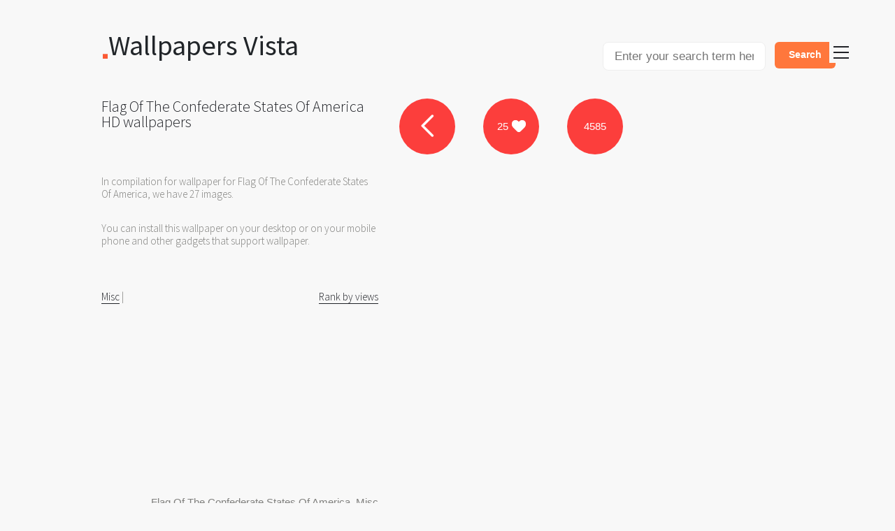

--- FILE ---
content_type: text/html; charset=UTF-8
request_url: https://vistapointe.net/flag-of-the-confederate-states-of-america.html
body_size: 6514
content:
<!DOCTYPE html>
<html class="no-js">
<head><!--0.0632-->	<!-- Meta info -->
	<meta http-equiv="Content-Type" content="text/html;charset=utf-8">
	<meta name="viewport" content="width=device-width, initial-scale=1.0">
	<title>Flag Of The Confederate States Of America wallpapers, Misc, HQ Flag Of The Confederate States Of America pictures | 4K Wallpapers 2019</title>
	<meta name="description" content="Flag Of The Confederate States Of America HD wallpapers, desktop and phone wallpapers. In this Misc collection we have 27 wallpapers. Also you can share or upload your favorite wallpapers." />
	<meta name="author" content="Wallpapers Vista">
	<meta name="format-detection" content="">
			
	<meta property="og:title" content="Flag Of The Confederate States Of America" />
	<meta property="og:image" content="https://vistapointe.net/images/flag-of-the-confederate-states-of-america-3.jpg" />
	<meta property="og:url" content="https://vistapointe.net/flag-of-the-confederate-states-of-america.html" />
	<meta property="og:type" content="article" />
	<meta property="article:section" content="Misc" />	
	<link rel="canonical" href="https://vistapointe.net/flag-of-the-confederate-states-of-america.html" />
	<link rel="prev" href="https://vistapointe.net/flag-of-the-british-union-of-fascists.html" title="Flag Of The British Union Of Fascists" />
	<link rel="next" href="https://vistapointe.net/flag-of-the-netherlands.html" title="Flag Of The Netherlands" />	<script async src="https://pagead2.googlesyndication.com/pagead/js/adsbygoogle.js"></script>
<script>
     (adsbygoogle = window.adsbygoogle || []).push({
          google_ad_client: "ca-pub-1055047830350543",
        //   enable_page_level_ads: true
     });
</script>		<!-- Styles -->
	<link href="https://vistapointe.net/themes/vista_d1d2keywords/template/tpl/files/favicon.ico" rel="shortcut icon"/>
	<link rel="stylesheet" href="https://maxcdn.bootstrapcdn.com/bootstrap/4.0.0/css/bootstrap.min.css" integrity="sha384-Gn5384xqQ1aoWXA+058RXPxPg6fy4IWvTNh0E263XmFcJlSAwiGgFAW/dAiS6JXm" crossorigin="anonymous">
	<link href="https://fonts.googleapis.com/css?family=Source+Sans+Pro:300,400,600" rel='stylesheet' type='text/css'>
	<link href="https://vistapointe.net/themes/vista_d1d2keywords/template/tpl/files/styles/main.css?v=15" rel="stylesheet" media="screen, print" type="text/css">
	<script src="https://vistapointe.net/themes/vista_d1d2keywords/template/tpl/files/lib/modernizr-2.6.2.js"></script>
	<script type="application/javascript" src="https://vistapointe.net/files/js/jquery-2.1.4.min.js"></script>
     <meta name="propeller" content="cde8f848a936fee73ca7f3b415e78523">
</head>
<body>	<div id="container" style="left: 0px;"  class="container">
		<section id="content">
		<div id="pfd">
			<a href="/" style="text-decoration: none;font-size:4em;">
				Wallpapers Vista				<img src="https://vistapointe.net/themes/vista_d1d2keywords/template/tpl/files/images/dot-logo.png" alt="Wallpapers Vista">
			</a>
			<div class="float-right">
    			<form method="get" action="/" style="max-width: 500px;">
    				<input type="hidden" name="module" value="posts/lists/search">
    				<input style="display: inline-block !important; width: 70%;" class="search-input px-3" type="text" name="q" id="name" placeholder="Enter your search term here" autocomplete="off"/> 
    				<input type="submit" value="Search" class="special float-right" />
    			</form>
			</div>
		</div>
		<style>
.oneCard {
    position: relative;
    width: 100%;
}

.image {
  opacity: 1;
  display: block;
  width: 100%;
  height: auto;
  transition: .5s ease;
  backface-visibility: hidden;
}

.middle {
  transition: .5s ease;
  opacity: 0;
  position: absolute;
  top: 100px;
  left: 50%;
  transform: translate(-50%, -50%);
  -ms-transform: translate(-50%, -50%);
  text-align: center;
}

.oneCard:hover .image {
  opacity: 0.3;
}

.oneCard:hover .middle {
  opacity: 1;
}

.text {
  background-color: #4CAF50;
  color: white;
  font-size: 16px;
  padding: 16px 32px;
}
@media (max-width: 992px){
    section#content #work-bio #links li {
        margin-right: 3px;
    }
}
</style>
<div id="pfd-work">
	<div id="work-bio">
		<header>
			<div id="preamble">
								<h1>Flag Of The Confederate States Of America HD wallpapers</h1>
				<h2></h2>
				<p>In compilation for wallpaper for Flag Of The Confederate States Of America, we have 27 images.</p>
								<p>You can install this wallpaper on your desktop or on your mobile phone and other gadgets that support wallpaper.</p>
				<p></p>
				    				<p class="breadcrumbs" style="float: left;">
    				    					<a href="https://vistapointe.net/misc/">Misc</a> |
    				    				</p>
    				<p class="breadcrumbs" style="float: right;">
    					<a href="https://vistapointe.net/flag-of-the-confederate-states-of-america/rank.html">Rank by views</a>
    				</p>
			    			    <div style="clear:both;"></div>
			</div>
			<ul id="links" class="navbar-nav">
								<li>
					<a href="https://vistapointe.net/misc/" id="home">return</a>
				</li>
								<li>
					<a id="ilovethis"><span>25</span></a>
				</li>
				<li>
					<a id="circle"><span title="views count">4585</span></a>
				</li>
			</ul>
			<!---->
			<div style="margin: 2rem;">
                 
	                <p></p>
	             
	                <p></p>
	             
	                <p></p>
	             
	                <p></p>
	             
	                <p></p>
	            	        </div>
            <div id="fb-root"></div>
            <script>(function(d, s, id) {
              var js, fjs = d.getElementsByTagName(s)[0];
              if (d.getElementById(id)) return;
              js = d.createElement(s); js.id = id;
              js.src = "//connect.facebook.net/en_US/sdk.js#xfbml=1&version=v2.10&appId=1813466935650764";
              fjs.parentNode.insertBefore(js, fjs);
            }(document, 'script', 'facebook-jssdk'));</script>
            <div class="fb-comments" data-href="https://vistapointe.net/flag-of-the-confederate-states-of-america.html" data-width="286" data-numposts="5"></div>
            <div style="margin-top:15px;">
                                                            </div>
		</header>
	</div>
	<section id="work-visuals">
	                <div id="postAds" class="mb-3" style="margin-bottom: 80px !important;">
    	        
    <script async src="https://pagead2.googlesyndication.com/pagead/js/adsbygoogle.js"></script>
    <!-- bank_kw_top3 -->
    <ins class="adsbygoogle"
         style="display:block"
         data-ad-client="ca-pub-1055047830350543"
         data-ad-slot="1249610132"
         data-ad-format="auto"
         data-full-width-responsive="true"></ins>
    <script>
         (adsbygoogle = window.adsbygoogle || []).push({});
    </script>
<br>
    	    </div>
	            
		<div id="preamble" style="text-align: right;padding-right: 10px;"><h2 style="float:left;">Flag Of The Confederate States Of America, Misc wallpapers</h2>
			<span>updated 9 month 18 day ago</span>
		</div>
		    			<div>
    			    <div class="oneCard">
    			        <a onclick="document.location='https://vistapointe.net/cliparts/get?url=flag-of-the-confederate-states-of-america-3.jpg&post=flag-of-the-confederate-states-of-america'; return false;" href="https://vistapointe.net/image-post/7673-flag-of-the-confederate-states-of-america-3.jpg.html" style="float: left;width: 100%;display: block;" title="Misc Flag Of The Confederate States Of America | HD Wallpapers">
        				    <img class="image" style="width:100%;" src="https://vistapointe.net/images/flag-of-the-confederate-states-of-america-3.jpg" alt="Flag Of The Confederate States Of America High Quality Background on Wallpapers Vista">
                            <div class="middle">
                                <div class="text">download</div>
                            </div>
                        </a>
                    </div>
				<div class="img-title">
					<div style="overflow:hidden;">
						<h3>Flag Of The Confederate States Of America #1</h3>
						<span>&nbsp;|&nbsp;<i>1300 x 957px 105.96KB</i></span>
						<span>&nbsp;|&nbsp;<i>Flag of the Confederate States of America</i></span>
					</div>
				</div>
			</div>
			    			<div>
    			    <div class="oneCard">
    			        <a onclick="document.location='https://vistapointe.net/cliparts/get?url=flag-of-the-confederate-states-of-america-2.jpg&post=flag-of-the-confederate-states-of-america'; return false;" href="https://vistapointe.net/image-post/7673-flag-of-the-confederate-states-of-america-2.jpg.html" style="float: left;width: 100%;display: block;" title="Misc Flag Of The Confederate States Of America | HD Wallpapers">
        				    <img class="image" style="width:100%;" src="https://vistapointe.net/images/flag-of-the-confederate-states-of-america-2.jpg" alt="Nice wallpapers Flag Of The Confederate States Of America 2700x1800px">
                            <div class="middle">
                                <div class="text">download</div>
                            </div>
                        </a>
                    </div>
				<div class="img-title">
					<div style="overflow:hidden;">
						<h3>Flag Of The Confederate States Of America #2</h3>
						<span>&nbsp;|&nbsp;<i>2700 x 1800px 317.18KB</i></span>
						<span>&nbsp;|&nbsp;<i>Cross-Flag. CSA.17.Star.Southern.Cross-Flag</i></span>
					</div>
				</div>
			</div>
			    			<div>
    			    <div class="oneCard">
    			        <a onclick="document.location='https://vistapointe.net/cliparts/get?url=flag-of-the-confederate-states-of-america-1.jpg&post=flag-of-the-confederate-states-of-america'; return false;" href="https://vistapointe.net/image-post/7673-flag-of-the-confederate-states-of-america-1.jpg.html" style="float: left;width: 100%;display: block;" title="Misc Flag Of The Confederate States Of America | HD Wallpapers">
        				    <img class="image" style="width:100%;" src="https://vistapointe.net/images/flag-of-the-confederate-states-of-america-1.jpg" alt="Amazing Flag Of The Confederate States Of America Pictures & Backgrounds">
                            <div class="middle">
                                <div class="text">download</div>
                            </div>
                        </a>
                    </div>
				<div class="img-title">
					<div style="overflow:hidden;">
						<h3>Flag Of The Confederate States Of America #3</h3>
						<span>&nbsp;|&nbsp;<i>2000 x 2000px 233.38KB</i></span>
						<span>&nbsp;|&nbsp;<i>Open ...</i></span>
					</div>
				</div>
			</div>
			    			<div>
    			    <div class="oneCard">
    			        <a onclick="document.location='https://vistapointe.net/cliparts/get?url=flag-of-the-confederate-states-of-america-5.jpg&post=flag-of-the-confederate-states-of-america'; return false;" href="https://vistapointe.net/image-post/7673-flag-of-the-confederate-states-of-america-5.jpg.html" style="float: left;width: 100%;display: block;" title="Misc Flag Of The Confederate States Of America | HD Wallpapers">
        				    <img class="image" style="width:100%;" src="https://vistapointe.net/images/flag-of-the-confederate-states-of-america-5.jpg" alt="Images of Flag Of The Confederate States Of America | 1374x889">
                            <div class="middle">
                                <div class="text">download</div>
                            </div>
                        </a>
                    </div>
				<div class="img-title">
					<div style="overflow:hidden;">
						<h3>Flag Of The Confederate States Of America #4</h3>
						<span>&nbsp;|&nbsp;<i>1374 x 889px 313.22KB</i></span>
						<span>&nbsp;|&nbsp;<i>Cannonsflagchart2</i></span>
					</div>
				</div>
			</div>
			    			<div>
    			    <div class="oneCard">
    			        <a onclick="document.location='https://vistapointe.net/cliparts/get?url=flag-of-the-confederate-states-of-america-8.jpg&post=flag-of-the-confederate-states-of-america'; return false;" href="https://vistapointe.net/image-post/7673-flag-of-the-confederate-states-of-america-8.jpg.html" style="float: left;width: 100%;display: block;" title="Misc Flag Of The Confederate States Of America | HD Wallpapers">
        				    <img class="image" style="width:100%;" src="https://vistapointe.net/images/flag-of-the-confederate-states-of-america-8.jpg" alt="Flag Of The Confederate States Of America Backgrounds, Compatible - PC, Mobile, Gadgets| 1300x1390 px">
                            <div class="middle">
                                <div class="text">download</div>
                            </div>
                        </a>
                    </div>
				<div class="img-title">
					<div style="overflow:hidden;">
						<h3>Flag Of The Confederate States Of America #5</h3>
						<span>&nbsp;|&nbsp;<i>1300 x 1390px 145.69KB</i></span>
						<span>&nbsp;|&nbsp;<i>Flags of the Confederate States of America</i></span>
					</div>
				</div>
			</div>
			    			<div>
    			    <div class="oneCard">
    			        <a onclick="document.location='https://vistapointe.net/cliparts/get?url=flag-of-the-confederate-states-of-america-9.jpg&post=flag-of-the-confederate-states-of-america'; return false;" href="https://vistapointe.net/image-post/7673-flag-of-the-confederate-states-of-america-9.jpg.html" style="float: left;width: 100%;display: block;" title="Misc Flag Of The Confederate States Of America | HD Wallpapers">
        				    <img class="image" style="width:100%;" src="https://vistapointe.net/images/flag-of-the-confederate-states-of-america-9.jpg" alt="Flag Of The Confederate States Of America High Quality Background on Wallpapers Vista">
                            <div class="middle">
                                <div class="text">download</div>
                            </div>
                        </a>
                    </div>
				<div class="img-title">
					<div style="overflow:hidden;">
						<h3>Flag Of The Confederate States Of America #6</h3>
						<span>&nbsp;|&nbsp;<i>1300 x 957px 119.01KB</i></span>
						<span>&nbsp;|&nbsp;<i>Flag of the Confederate States of America</i></span>
					</div>
				</div>
			</div>
			    			<div>
    			    <div class="oneCard">
    			        <a onclick="document.location='https://vistapointe.net/cliparts/get?url=flag-of-the-confederate-states-of-america-10.jpg&post=flag-of-the-confederate-states-of-america'; return false;" href="https://vistapointe.net/image-post/7673-flag-of-the-confederate-states-of-america-10.jpg.html" style="float: left;width: 100%;display: block;" title="Misc Flag Of The Confederate States Of America | HD Wallpapers">
        				    <img class="image" style="width:100%;" src="https://vistapointe.net/images/flag-of-the-confederate-states-of-america-10.jpg" alt="Amazing Flag Of The Confederate States Of America Pictures & Backgrounds">
                            <div class="middle">
                                <div class="text">download</div>
                            </div>
                        </a>
                    </div>
				<div class="img-title">
					<div style="overflow:hidden;">
						<h3>Flag Of The Confederate States Of America #7</h3>
						<span>&nbsp;|&nbsp;<i>1560 x 777px 15.27KB</i></span>
						<span>&nbsp;|&nbsp;<i>File:Flag Map of the Greater Confederate States of America.png</i></span>
					</div>
				</div>
			</div>
			    			<div>
    			    <div class="oneCard">
    			        <a onclick="document.location='https://vistapointe.net/cliparts/get?url=flag-of-the-confederate-states-of-america-7.jpg&post=flag-of-the-confederate-states-of-america'; return false;" href="https://vistapointe.net/image-post/7673-flag-of-the-confederate-states-of-america-7.jpg.html" style="float: left;width: 100%;display: block;" title="Misc Flag Of The Confederate States Of America | HD Wallpapers">
        				    <img class="image" style="width:100%;" src="https://vistapointe.net/images/flag-of-the-confederate-states-of-america-7.jpg" alt="Flag Of The Confederate States Of America Backgrounds, Compatible - PC, Mobile, Gadgets| 1280x800 px">
                            <div class="middle">
                                <div class="text">download</div>
                            </div>
                        </a>
                    </div>
				<div class="img-title">
					<div style="overflow:hidden;">
						<h3>Flag Of The Confederate States Of America #8</h3>
						<span>&nbsp;|&nbsp;<i>1280 x 800px 71.5KB</i></span>
						<span>&nbsp;|&nbsp;<i>States that incorporate the Confederate flag into their flags</i></span>
					</div>
				</div>
			</div>
			    			<div>
    			    <div class="oneCard">
    			        <a onclick="document.location='https://vistapointe.net/cliparts/get?url=flag-of-the-confederate-states-of-america-4.jpg&post=flag-of-the-confederate-states-of-america'; return false;" href="https://vistapointe.net/image-post/7673-flag-of-the-confederate-states-of-america-4.jpg.html" style="float: left;width: 100%;display: block;" title="Misc Flag Of The Confederate States Of America | HD Wallpapers">
        				    <img class="image" style="width:100%;" src="https://vistapointe.net/images/flag-of-the-confederate-states-of-america-4.jpg" alt="Flag Of The Confederate States Of America Backgrounds on Wallpapers Vista">
                            <div class="middle">
                                <div class="text">download</div>
                            </div>
                        </a>
                    </div>
				<div class="img-title">
					<div style="overflow:hidden;">
						<h3>Flag Of The Confederate States Of America #9</h3>
						<span>&nbsp;|&nbsp;<i>2820 x 1586px 221.97KB</i></span>
						<span>&nbsp;|&nbsp;<i>Battle Flag of the Confederate States of America</i></span>
					</div>
				</div>
			</div>
			    			<div>
    			    <div class="oneCard">
    			        <a onclick="document.location='https://vistapointe.net/cliparts/get?url=flag-of-the-confederate-states-of-america-6.jpg&post=flag-of-the-confederate-states-of-america'; return false;" href="https://vistapointe.net/image-post/7673-flag-of-the-confederate-states-of-america-6.jpg.html" style="float: left;width: 100%;display: block;" title="Misc Flag Of The Confederate States Of America | HD Wallpapers">
        				    <img class="image" style="width:100%;" src="https://vistapointe.net/images/flag-of-the-confederate-states-of-america-6.jpg" alt="Amazing Flag Of The Confederate States Of America Pictures & Backgrounds">
                            <div class="middle">
                                <div class="text">download</div>
                            </div>
                        </a>
                    </div>
				<div class="img-title">
					<div style="overflow:hidden;">
						<h3>Flag Of The Confederate States Of America #10</h3>
						<span>&nbsp;|&nbsp;<i>1920 x 1200px 421.89KB</i></span>
						<span>&nbsp;|&nbsp;<i>Flags of the Confederate States of America wallpaper</i></span>
					</div>
				</div>
			</div>
			    			<div>
    			    <div class="oneCard">
    			        <a onclick="document.location='https://vistapointe.net/cliparts/get?url=flag-of-the-confederate-states-of-america-wallpaper-1.jpg&post=flag-of-the-confederate-states-of-america'; return false;" href="https://vistapointe.net/image-post/7673-flag-of-the-confederate-states-of-america-wallpaper-1.jpg.html" style="float: left;width: 100%;display: block;" title="Misc Flag Of The Confederate States Of America | HD Wallpapers">
        				    <img class="image" style="width:100%;" src="https://vistapointe.net/images/flag-of-the-confederate-states-of-america-wallpaper-1.jpg" alt="Flag Of The Confederate States Of America Pics, Misc Collection">
                            <div class="middle">
                                <div class="text">download</div>
                            </div>
                        </a>
                    </div>
				<div class="img-title">
					<div style="overflow:hidden;">
						<h3>Flag Of The Confederate States Of America #11</h3>
						<span>&nbsp;|&nbsp;<i>255 x 142px 4.56KB</i></span>
						<span>&nbsp;|&nbsp;<i>Flag of the Confederate States of America (1861-1863).svg</i></span>
					</div>
				</div>
			</div>
			    			<div>
    			    <div class="oneCard">
    			        <a onclick="document.location='https://vistapointe.net/cliparts/get?url=flag-of-the-confederate-states-of-america-wallpaper-2.jpg&post=flag-of-the-confederate-states-of-america'; return false;" href="https://vistapointe.net/image-post/7673-flag-of-the-confederate-states-of-america-wallpaper-2.jpg.html" style="float: left;width: 100%;display: block;" title="Misc Flag Of The Confederate States Of America | HD Wallpapers">
        				    <img class="image" style="width:100%;" src="https://vistapointe.net/images/flag-of-the-confederate-states-of-america-wallpaper-2.jpg" alt="Flag Of The Confederate States Of America Backgrounds on Wallpapers Vista">
                            <div class="middle">
                                <div class="text">download</div>
                            </div>
                        </a>
                    </div>
				<div class="img-title">
					<div style="overflow:hidden;">
						<h3>Flag Of The Confederate States Of America #12</h3>
						<span>&nbsp;|&nbsp;<i>220 x 147px 6.34KB</i></span>
						<span>&nbsp;|&nbsp;<i>Third national flag as commonly manufactured, with a square canton</i></span>
					</div>
				</div>
			</div>
			    			<div>
    			    <div class="oneCard">
    			        <a onclick="document.location='https://vistapointe.net/cliparts/get?url=flag-of-the-confederate-states-of-america-wallpaper-14.jpg&post=flag-of-the-confederate-states-of-america'; return false;" href="https://vistapointe.net/image-post/7673-flag-of-the-confederate-states-of-america-wallpaper-14.jpg.html" style="float: left;width: 100%;display: block;" title="Misc Flag Of The Confederate States Of America | HD Wallpapers">
        				    <img class="image" style="width:100%;" src="https://vistapointe.net/images/flag-of-the-confederate-states-of-america-wallpaper-14.jpg" alt="High Resolution Wallpaper | Flag Of The Confederate States Of America 798x475 px">
                            <div class="middle">
                                <div class="text">download</div>
                            </div>
                        </a>
                    </div>
				<div class="img-title">
					<div style="overflow:hidden;">
						<h3>Flag Of The Confederate States Of America #13</h3>
						<span>&nbsp;|&nbsp;<i>798 x 475px 11.97KB</i></span>
						<span>&nbsp;|&nbsp;<i>ADOPTION OF THE “STARS &amp; BARS”. The original flag of the Confederate States of America ...</i></span>
					</div>
				</div>
			</div>
			    			<div>
    			    <div class="oneCard">
    			        <a onclick="document.location='https://vistapointe.net/cliparts/get?url=flag-of-the-confederate-states-of-america-wallpaper-9.jpg&post=flag-of-the-confederate-states-of-america'; return false;" href="https://vistapointe.net/image-post/7673-flag-of-the-confederate-states-of-america-wallpaper-9.jpg.html" style="float: left;width: 100%;display: block;" title="Misc Flag Of The Confederate States Of America | HD Wallpapers">
        				    <img class="image" style="width:100%;" src="https://vistapointe.net/images/flag-of-the-confederate-states-of-america-wallpaper-9.jpg" alt="Images of Flag Of The Confederate States Of America | 510x239">
                            <div class="middle">
                                <div class="text">download</div>
                            </div>
                        </a>
                    </div>
				<div class="img-title">
					<div style="overflow:hidden;">
						<h3>Flag Of The Confederate States Of America #14</h3>
						<span>&nbsp;|&nbsp;<i>510 x 239px 29.2KB</i></span>
						<span>&nbsp;|&nbsp;<i>Score 0/7 ll Timer</i></span>
					</div>
				</div>
			</div>
			    			<div>
    			    <div class="oneCard">
    			        <a onclick="document.location='https://vistapointe.net/cliparts/get?url=flag-of-the-confederate-states-of-america-wallpaper-8.jpg&post=flag-of-the-confederate-states-of-america'; return false;" href="https://vistapointe.net/image-post/7673-flag-of-the-confederate-states-of-america-wallpaper-8.jpg.html" style="float: left;width: 100%;display: block;" title="Misc Flag Of The Confederate States Of America | HD Wallpapers">
        				    <img class="image" style="width:100%;" src="https://vistapointe.net/images/flag-of-the-confederate-states-of-america-wallpaper-8.jpg" alt="Images of Flag Of The Confederate States Of America | 360x200">
                            <div class="middle">
                                <div class="text">download</div>
                            </div>
                        </a>
                    </div>
				<div class="img-title">
					<div style="overflow:hidden;">
						<h3>Flag Of The Confederate States Of America #15</h3>
						<span>&nbsp;|&nbsp;<i>360 x 200px 4.22KB</i></span>
						<span>&nbsp;|&nbsp;<i>First national flag with seven stars (March 4, 1861 – May 21, 1861</i></span>
					</div>
				</div>
			</div>
			    			<div>
    			    <div class="oneCard">
    			        <a onclick="document.location='https://vistapointe.net/cliparts/get?url=flag-of-the-confederate-states-of-america-wallpaper-3.jpg&post=flag-of-the-confederate-states-of-america'; return false;" href="https://vistapointe.net/image-post/7673-flag-of-the-confederate-states-of-america-wallpaper-3.jpg.html" style="float: left;width: 100%;display: block;" title="Misc Flag Of The Confederate States Of America | HD Wallpapers">
        				    <img class="image" style="width:100%;" src="https://vistapointe.net/images/flag-of-the-confederate-states-of-america-wallpaper-3.jpg" alt="220x220 > Flag Of The Confederate States Of America Wallpapers">
                            <div class="middle">
                                <div class="text">download</div>
                            </div>
                        </a>
                    </div>
				<div class="img-title">
					<div style="overflow:hidden;">
						<h3>Flag Of The Confederate States Of America #16</h3>
						<span>&nbsp;|&nbsp;<i>220 x 220px 19.99KB</i></span>
						<span>&nbsp;|&nbsp;<i>The Battle Flag of the Army of Northern Virginia.</i></span>
					</div>
				</div>
			</div>
			    			<div>
    			    <div class="oneCard">
    			        <a onclick="document.location='https://vistapointe.net/cliparts/get?url=flag-of-the-confederate-states-of-america-wallpaper-4.jpg&post=flag-of-the-confederate-states-of-america'; return false;" href="https://vistapointe.net/image-post/7673-flag-of-the-confederate-states-of-america-wallpaper-4.jpg.html" style="float: left;width: 100%;display: block;" title="Misc Flag Of The Confederate States Of America | HD Wallpapers">
        				    <img class="image" style="width:100%;" src="https://vistapointe.net/images/flag-of-the-confederate-states-of-america-wallpaper-4.jpg" alt="Nice wallpapers Flag Of The Confederate States Of America 500x250px">
                            <div class="middle">
                                <div class="text">download</div>
                            </div>
                        </a>
                    </div>
				<div class="img-title">
					<div style="overflow:hidden;">
						<h3>Flag Of The Confederate States Of America #17</h3>
						<span>&nbsp;|&nbsp;<i>500 x 250px 11.23KB</i></span>
						<span>&nbsp;|&nbsp;<i>The Stainless Banner, first official national flag of the Confederate States of America.</i></span>
					</div>
				</div>
			</div>
			    			<div>
    			    <div class="oneCard">
    			        <a onclick="document.location='https://vistapointe.net/cliparts/get?url=flag-of-the-confederate-states-of-america-wallpaper-11.jpg&post=flag-of-the-confederate-states-of-america'; return false;" href="https://vistapointe.net/image-post/7673-flag-of-the-confederate-states-of-america-wallpaper-11.jpg.html" style="float: left;width: 100%;display: block;" title="Misc Flag Of The Confederate States Of America | HD Wallpapers">
        				    <img class="image" style="width:100%;" src="https://vistapointe.net/images/flag-of-the-confederate-states-of-america-wallpaper-11.jpg" alt="901x574 > Flag Of The Confederate States Of America Wallpapers">
                            <div class="middle">
                                <div class="text">download</div>
                            </div>
                        </a>
                    </div>
				<div class="img-title">
					<div style="overflow:hidden;">
						<h3>Flag Of The Confederate States Of America #18</h3>
						<span>&nbsp;|&nbsp;<i>901 x 574px 14.83KB</i></span>
						<span>&nbsp;|&nbsp;<i>File:Flag of the New Confederate States of America.png</i></span>
					</div>
				</div>
			</div>
			    			<div>
    			    <div class="oneCard">
    			        <a onclick="document.location='https://vistapointe.net/cliparts/get?url=flag-of-the-confederate-states-of-america-wallpaper-16.jpg&post=flag-of-the-confederate-states-of-america'; return false;" href="https://vistapointe.net/image-post/7673-flag-of-the-confederate-states-of-america-wallpaper-16.jpg.html" style="float: left;width: 100%;display: block;" title="Misc Flag Of The Confederate States Of America | HD Wallpapers">
        				    <img class="image" style="width:100%;" src="https://vistapointe.net/images/flag-of-the-confederate-states-of-america-wallpaper-16.jpg" alt="Nice Images Collection: Flag Of The Confederate States Of America Desktop Wallpapers">
                            <div class="middle">
                                <div class="text">download</div>
                            </div>
                        </a>
                    </div>
				<div class="img-title">
					<div style="overflow:hidden;">
						<h3>Flag Of The Confederate States Of America #19</h3>
						<span>&nbsp;|&nbsp;<i>600 x 384px 90.59KB</i></span>
						<span>&nbsp;|&nbsp;<i>Flags of the Confederate States of America | Confederate!! | Pinterest | Confederate states of america, The o&#39;jays and America</i></span>
					</div>
				</div>
			</div>
			    			<div>
    			    <div class="oneCard">
    			        <a onclick="document.location='https://vistapointe.net/cliparts/get?url=flag-of-the-confederate-states-of-america-wallpaper-13.jpg&post=flag-of-the-confederate-states-of-america'; return false;" href="https://vistapointe.net/image-post/7673-flag-of-the-confederate-states-of-america-wallpaper-13.jpg.html" style="float: left;width: 100%;display: block;" title="Misc Flag Of The Confederate States Of America | HD Wallpapers">
        				    <img class="image" style="width:100%;" src="https://vistapointe.net/images/flag-of-the-confederate-states-of-america-wallpaper-13.jpg" alt="Nice wallpapers Flag Of The Confederate States Of America 1100x619px">
                            <div class="middle">
                                <div class="text">download</div>
                            </div>
                        </a>
                    </div>
				<div class="img-title">
					<div style="overflow:hidden;">
						<h3>Flag Of The Confederate States Of America #20</h3>
						<span>&nbsp;|&nbsp;<i>1100 x 619px 106.98KB</i></span>
						<span>&nbsp;|&nbsp;<i>The first national flag of the Confederate States of America was created in 1861 and had</i></span>
					</div>
				</div>
			</div>
			    			<div>
    			    <div class="oneCard">
    			        <a onclick="document.location='https://vistapointe.net/cliparts/get?url=flag-of-the-confederate-states-of-america-wallpaper-17.jpg&post=flag-of-the-confederate-states-of-america'; return false;" href="https://vistapointe.net/image-post/7673-flag-of-the-confederate-states-of-america-wallpaper-17.jpg.html" style="float: left;width: 100%;display: block;" title="Misc Flag Of The Confederate States Of America | HD Wallpapers">
        				    <img class="image" style="width:100%;" src="https://vistapointe.net/images/flag-of-the-confederate-states-of-america-wallpaper-17.jpg" alt="Nice Images Collection: Flag Of The Confederate States Of America Desktop Wallpapers">
                            <div class="middle">
                                <div class="text">download</div>
                            </div>
                        </a>
                    </div>
				<div class="img-title">
					<div style="overflow:hidden;">
						<h3>Flag Of The Confederate States Of America #21</h3>
						<span>&nbsp;|&nbsp;<i>675 x 405px 15.79KB</i></span>
						<span>&nbsp;|&nbsp;<i>Confederate States of America | Alternative History | Fandom powered by Wikia</i></span>
					</div>
				</div>
			</div>
			    			<div>
    			    <div class="oneCard">
    			        <a onclick="document.location='https://vistapointe.net/cliparts/get?url=flag-of-the-confederate-states-of-america-wallpaper-7.jpg&post=flag-of-the-confederate-states-of-america'; return false;" href="https://vistapointe.net/image-post/7673-flag-of-the-confederate-states-of-america-wallpaper-7.jpg.html" style="float: left;width: 100%;display: block;" title="Misc Flag Of The Confederate States Of America | HD Wallpapers">
        				    <img class="image" style="width:100%;" src="https://vistapointe.net/images/flag-of-the-confederate-states-of-america-wallpaper-7.jpg" alt="Flag Of The Confederate States Of America Pics, Misc Collection">
                            <div class="middle">
                                <div class="text">download</div>
                            </div>
                        </a>
                    </div>
				<div class="img-title">
					<div style="overflow:hidden;">
						<h3>Flag Of The Confederate States Of America #22</h3>
						<span>&nbsp;|&nbsp;<i>421 x 316px 7.81KB</i></span>
						<span>&nbsp;|&nbsp;<i>First national flag</i></span>
					</div>
				</div>
			</div>
			    			<div>
    			    <div class="oneCard">
    			        <a onclick="document.location='https://vistapointe.net/cliparts/get?url=flag-of-the-confederate-states-of-america-wallpaper-6.jpg&post=flag-of-the-confederate-states-of-america'; return false;" href="https://vistapointe.net/image-post/7673-flag-of-the-confederate-states-of-america-wallpaper-6.jpg.html" style="float: left;width: 100%;display: block;" title="Misc Flag Of The Confederate States Of America | HD Wallpapers">
        				    <img class="image" style="width:100%;" src="https://vistapointe.net/images/flag-of-the-confederate-states-of-america-wallpaper-6.jpg" alt="Flag Of The Confederate States Of America Pics, Misc Collection">
                            <div class="middle">
                                <div class="text">download</div>
                            </div>
                        </a>
                    </div>
				<div class="img-title">
					<div style="overflow:hidden;">
						<h3>Flag Of The Confederate States Of America #23</h3>
						<span>&nbsp;|&nbsp;<i>736 x 514px 89.52KB</i></span>
						<span>&nbsp;|&nbsp;<i>Confederate states of america, Search and Confederate flag on Pinterest</i></span>
					</div>
				</div>
			</div>
			    			<div>
    			    <div class="oneCard">
    			        <a onclick="document.location='https://vistapointe.net/cliparts/get?url=flag-of-the-confederate-states-of-america-wallpaper-10.jpg&post=flag-of-the-confederate-states-of-america'; return false;" href="https://vistapointe.net/image-post/7673-flag-of-the-confederate-states-of-america-wallpaper-10.jpg.html" style="float: left;width: 100%;display: block;" title="Misc Flag Of The Confederate States Of America | HD Wallpapers">
        				    <img class="image" style="width:100%;" src="https://vistapointe.net/images/flag-of-the-confederate-states-of-america-wallpaper-10.jpg" alt="Flag Of The Confederate States Of America Backgrounds, Compatible - PC, Mobile, Gadgets| 324x216 px">
                            <div class="middle">
                                <div class="text">download</div>
                            </div>
                        </a>
                    </div>
				<div class="img-title">
					<div style="overflow:hidden;">
						<h3>Flag Of The Confederate States Of America #24</h3>
						<span>&nbsp;|&nbsp;<i>324 x 216px 2.15KB</i></span>
						<span>&nbsp;|&nbsp;<i>Secession, States Rights &amp; Palmetto flags</i></span>
					</div>
				</div>
			</div>
			    			<div>
    			    <div class="oneCard">
    			        <a onclick="document.location='https://vistapointe.net/cliparts/get?url=flag-of-the-confederate-states-of-america-wallpaper-15.jpg&post=flag-of-the-confederate-states-of-america'; return false;" href="https://vistapointe.net/image-post/7673-flag-of-the-confederate-states-of-america-wallpaper-15.jpg.html" style="float: left;width: 100%;display: block;" title="Misc Flag Of The Confederate States Of America | HD Wallpapers">
        				    <img class="image" style="width:100%;" src="https://vistapointe.net/images/flag-of-the-confederate-states-of-america-wallpaper-15.jpg" alt="Nice wallpapers Flag Of The Confederate States Of America 446x750px">
                            <div class="middle">
                                <div class="text">download</div>
                            </div>
                        </a>
                    </div>
				<div class="img-title">
					<div style="overflow:hidden;">
						<h3>Flag Of The Confederate States Of America #25</h3>
						<span>&nbsp;|&nbsp;<i>446 x 750px 85.38KB</i></span>
						<span>&nbsp;|&nbsp;<i>Confederate Battle Flag (1861-1865)</i></span>
					</div>
				</div>
			</div>
			    			<div>
    			    <div class="oneCard">
    			        <a onclick="document.location='https://vistapointe.net/cliparts/get?url=flag-of-the-confederate-states-of-america-wallpaper-19.jpg&post=flag-of-the-confederate-states-of-america'; return false;" href="https://vistapointe.net/image-post/7673-flag-of-the-confederate-states-of-america-wallpaper-19.jpg.html" style="float: left;width: 100%;display: block;" title="Misc Flag Of The Confederate States Of America | HD Wallpapers">
        				    <img class="image" style="width:100%;" src="https://vistapointe.net/images/flag-of-the-confederate-states-of-america-wallpaper-19.jpg" alt="High Resolution Wallpaper | Flag Of The Confederate States Of America 350x219 px">
                            <div class="middle">
                                <div class="text">download</div>
                            </div>
                        </a>
                    </div>
				<div class="img-title">
					<div style="overflow:hidden;">
						<h3>Flag Of The Confederate States Of America #26</h3>
						<span>&nbsp;|&nbsp;<i>350 x 219px 17.08KB</i></span>
						<span>&nbsp;|&nbsp;<i>HD Wallpaper | Background ID:64756. 2560x1707 Misc Flags Of The Confederate States Of America</i></span>
					</div>
				</div>
			</div>
			    			<div>
    			    <div class="oneCard">
    			        <a onclick="document.location='https://vistapointe.net/cliparts/get?url=flag-of-the-confederate-states-of-america-wallpaper-12.jpg&post=flag-of-the-confederate-states-of-america'; return false;" href="https://vistapointe.net/image-post/7673-flag-of-the-confederate-states-of-america-wallpaper-12.jpg.html" style="float: left;width: 100%;display: block;" title="Misc Flag Of The Confederate States Of America | HD Wallpapers">
        				    <img class="image" style="width:100%;" src="https://vistapointe.net/images/flag-of-the-confederate-states-of-america-wallpaper-12.jpg" alt="Flag Of The Confederate States Of America Pics, Misc Collection">
                            <div class="middle">
                                <div class="text">download</div>
                            </div>
                        </a>
                    </div>
				<div class="img-title">
					<div style="overflow:hidden;">
						<h3>Flag Of The Confederate States Of America #27</h3>
						<span>&nbsp;|&nbsp;<i>400 x 1018px 93.19KB</i></span>
						<span>&nbsp;|&nbsp;<i>flags of the confederacy | Confederate States of America - CSA</i></span>
					</div>
				</div>
			</div>
				</section>
	<br/>
		<section style="clear:both;padding: 3em 6em 0 0;">
		<ul id="other-projects">
			<li>
				<a class="previous-work" href="https://vistapointe.net/flag-of-the-british-union-of-fascists.html" rel="prev">Flag Of The British Union Of Fascists</a>
			</li>
			<li>
				<a class="next-work" href="https://vistapointe.net/flag-of-the-netherlands.html" rel="next">Flag Of The Netherlands</a>
			</li>
		</ul>
	</section>
	</div>
<div id="what-we-do">
	<section id="web-design" style="margin-top:18em;">
		<article style="padding-bottom: 0;padding-top: 0;">
			<h3 style="font-size:1.5em;border-top: 1px solid #e4e4e4;">Related &amp; Featured</h3>
							<a style="font-size: 2.5em;line-height: 1.5em;margin: 0 0.5em 0 0;" href="https://vistapointe.net/flag-of-the-netherlands.html">Flag Of The Netherlands</a>
							<a style="font-size: 2.5em;line-height: 1.5em;margin: 0 0.5em 0 0;" href="https://vistapointe.net/flag-of-the-philippines.html">Flag Of The Philippines</a>
							<a style="font-size: 2.5em;line-height: 1.5em;margin: 0 0.5em 0 0;" href="https://vistapointe.net/flag-of-the-republic-of-macedonia.html">Flag Of The Republic Of Macedonia</a>
							<a style="font-size: 2.5em;line-height: 1.5em;margin: 0 0.5em 0 0;" href="https://vistapointe.net/flag-of-the-united-nations.html">Flag Of The United Nations</a>
							<a style="font-size: 1.5em;line-height: 1.5em;margin: 0 0.5em 0 0;" href="https://vistapointe.net/flag-of-turkey.html">Flag Of Turkey</a>
							<a style="font-size: 2em;line-height: 1.5em;margin: 0 0.5em 0 0;" href="https://vistapointe.net/flag-of-ukraine.html">Flag Of Ukraine</a>
							<a style="font-size: 2em;line-height: 1.5em;margin: 0 0.5em 0 0;" href="https://vistapointe.net/flag-of-united-soviet-socialist-republics.html">Flag Of United Soviet Socialist Republics</a>
							<a style="font-size: 2.5em;line-height: 1.5em;margin: 0 0.5em 0 0;" href="https://vistapointe.net/flag-of-uruguay.html">Flag Of Uruguay</a>
							<a style="font-size: 1.5em;line-height: 1.5em;margin: 0 0.5em 0 0;" href="https://vistapointe.net/flag-of-venezuela.html">Flag Of Venezuela</a>
							<a style="font-size: 2.5em;line-height: 1.5em;margin: 0 0.5em 0 0;" href="https://vistapointe.net/flag-of-vietnam.html">Flag Of Vietnam</a>
							<a style="font-size: 2.5em;line-height: 1.5em;margin: 0 0.5em 0 0;" href="https://vistapointe.net/flag-of-wales.html">Flag Of Wales</a>
							<a style="font-size: 2.5em;line-height: 1.5em;margin: 0 0.5em 0 0;" href="https://vistapointe.net/flags-of-the-confederate-states-of-america.html">Flags Of The Confederate States Of America</a>
							<a style="font-size: 1.5em;line-height: 1.5em;margin: 0 0.5em 0 0;" href="https://vistapointe.net/flags-of-the-holy-roman-empire.html">Flags Of The Holy Roman Empire</a>
							<a style="font-size: 2em;line-height: 1.5em;margin: 0 0.5em 0 0;" href="https://vistapointe.net/gadsden-flag.html">Gadsden Flag</a>
							<a style="font-size: 2.5em;line-height: 1.5em;margin: 0 0.5em 0 0;" href="https://vistapointe.net/gift.html">Gift</a>
							<a style="font-size: 1.5em;line-height: 1.5em;margin: 0 0.5em 0 0;" href="https://vistapointe.net/graph.html">Graph</a>
					</article>
	</section>
</div>
<script>
    	$(document).ready(function(){

    		$(document).on('contextmenu', 'img', function(e){
    		  return false;
    		});
    		
    		setTimeout(function(){
    		    $("#postAds").css("margin-bottom","0");    
    		},7000);
    		
    	});	
</script>

<script src="https://vistapointe.net/themes/vista_d1d2keywords/template/tpl/files/lib/underscore-min.js" async></script>  
<script src="https://vistapointe.net/themes/vista_d1d2keywords/template/tpl/files/lib/jquery-ext.js" async></script>
		</section>
	<nav id="toc">
<ul>
		<li><a href="https://vistapointe.net/contacts.html" rel="nofollow">Contacts</a></li>
	<li><a href="https://vistapointe.net/register.html" rel="nofollow">Signup</a></li>
	<li><a href="https://vistapointe.net/login.html" rel="nofollow">Login</a></li>
	<li></li>
		<li><a href="https://vistapointe.net/abstract/">Abstract <small>(156)</small></a></li>
		<li><a href="https://vistapointe.net/animal/">Animal <small>(632)</small></a></li>
		<li><a href="https://vistapointe.net/anime/">Anime <small>(1547)</small></a></li>
		<li><a href="https://vistapointe.net/artistic/">Artistic <small>(403)</small></a></li>
		<li><a href="https://vistapointe.net/cartoon/">Cartoon <small>(298)</small></a></li>
		<li><a href="https://vistapointe.net/celebrity/">Celebrity <small>(751)</small></a></li>
		<li><a href="https://vistapointe.net/cgi/">CGI <small>(129)</small></a></li>
		<li><a href="https://vistapointe.net/comics/">Comics <small>(1500)</small></a></li>
		<li><a href="https://vistapointe.net/dark/">Dark <small>(84)</small></a></li>
		<li><a href="https://vistapointe.net/earth/">Earth <small>(336)</small></a></li>
		<li><a href="https://vistapointe.net/fantasy/">Fantasy <small>(142)</small></a></li>
		<li><a href="https://vistapointe.net/food/">Food <small>(227)</small></a></li>
		<li><a href="https://vistapointe.net/game/">Game <small>(39)</small></a></li>
		<li><a href="https://vistapointe.net/holiday/">Holiday <small>(43)</small></a></li>
		<li><a href="https://vistapointe.net/humor/">Humor <small>(141)</small></a></li>
		<li><a href="https://vistapointe.net/man-made/">Man Made <small>(1036)</small></a></li>
		<li><a href="https://vistapointe.net/men/">Men <small>(58)</small></a></li>
		<li><a href="https://vistapointe.net/military/">Military <small>(522)</small></a></li>
		<li><a href="https://vistapointe.net/misc/">Misc <small>(129)</small></a></li>
		<li><a href="https://vistapointe.net/movie/">Movie <small>(3153)</small></a></li>
		<li><a href="https://vistapointe.net/multi-monitor/">Multi Monitor <small>(67)</small></a></li>
		<li><a href="https://vistapointe.net/music/">Music <small>(1982)</small></a></li>
		<li><a href="https://vistapointe.net/pattern/">Pattern <small>(148)</small></a></li>
		<li><a href="https://vistapointe.net/photography/">Photography <small>(146)</small></a></li>
		<li><a href="https://vistapointe.net/products/">Products <small>(98)</small></a></li>
		<li><a href="https://vistapointe.net/religious/">Religious <small>(193)</small></a></li>
		<li><a href="https://vistapointe.net/sci-fi/">Sci Fi <small>(121)</small></a></li>
		<li><a href="https://vistapointe.net/sports/">Sports <small>(417)</small></a></li>
		<li><a href="https://vistapointe.net/technology/">Technology <small>(150)</small></a></li>
		<li><a href="https://vistapointe.net/tv-show/">TV Show <small>(628)</small></a></li>
		<li><a href="https://vistapointe.net/vehicles/">Vehicles <small>(2646)</small></a></li>
		<li><a href="https://vistapointe.net/video-game/">Video Game <small>(3878)</small></a></li>
		<li><a href="https://vistapointe.net/weapons/">Weapons <small>(212)</small></a></li>
		<li><a href="https://vistapointe.net/women/">Women <small>(582)</small></a></li>
	</ul>
</nav>

<div id="no-script">
<div>
	<p>
		The website is fully responsive and requires Javascript.<br>
		Please enable javascript to use this site without issue.</p>
</div>
</div><!-- no-script -->	<footer id="msf">
	<div class="wrapper">
		<ul id="lets-be-social">
			<li>
				<a href="https://vistapointe.net/s/terms.html" rel="nofollow">Terms</a>
			</li>
			<li>
				<a href="https://vistapointe.net/s/privacy.html" rel="nofollow">Privacy Policy</a>
			</li>
			<li>
				<a href="https://vistapointe.net/rss/" rel="nofollow" taget="_blank">RSS</a>
			</li>
		</ul>
		<div id="legal">
			<span>Wallpapers Vista</span>
		</div>
	</div><!-- wrapper -->
</footer><!-- footer -->

<script src="https://vistapointe.net/themes/vista_d1d2keywords/template/tpl/files/ajax/jquery-1.11.0.min.js"></script>
<script src="https://vistapointe.net/themes/vista_d1d2keywords/template/tpl/files/scripts/pyaari-main.1.0.js"></script>
<script src="https://vistapointe.net/themes/vista_d1d2keywords/template/tpl/files/scripts/pyaari-menu.1.0.js"></script>
<script>
$(document).ready(function () {
	PfdMenu._ctor();
});
</script>

<script>
$(document).ready(function(){
   ReadMore.init();
})
</script>	</div>
	<style type="text/css">
		.sp{background-color:white;width:100%;position: relative;z-index: 999;opacity: 0.95;}
		.sp a,.specPanel a:visited{color:black;text-decoration:none;}
		.sp a:hover{color:black;text-decoration:underline;}
		.sp ul{display: inline-block;margin: 0;}
		.sp li{float:left;margin:0 3px 0 0;padding: 0 5px;list-style: none outside none;background: none repeat scroll 0 0 #E5E5E5;}
		.sp div{clear:both;}
	</style>
		<!-- Yandex.Metrika counter -->
	<script type="text/javascript" >
	   (function(m,e,t,r,i,k,a){m[i]=m[i]||function(){(m[i].a=m[i].a||[]).push(arguments)};
	   m[i].l=1*new Date();
	   for (var j = 0; j < document.scripts.length; j++) {if (document.scripts[j].src === r) { return; }}
	   k=e.createElement(t),a=e.getElementsByTagName(t)[0],k.async=1,k.src=r,a.parentNode.insertBefore(k,a)})
	   (window, document, "script", "https://mc.yandex.ru/metrika/tag.js", "ym");

	   ym(101504311, "init", {
	        clickmap:true,
	        trackLinks:true,
	        accurateTrackBounce:true
	   });
	</script>
	<noscript><div><img src="https://mc.yandex.ru/watch/101504311" style="position:absolute; left:-9999px;" alt="" /></div></noscript>
	<!-- /Yandex.Metrika counter -->

<script defer src="https://static.cloudflareinsights.com/beacon.min.js/vcd15cbe7772f49c399c6a5babf22c1241717689176015" integrity="sha512-ZpsOmlRQV6y907TI0dKBHq9Md29nnaEIPlkf84rnaERnq6zvWvPUqr2ft8M1aS28oN72PdrCzSjY4U6VaAw1EQ==" data-cf-beacon='{"version":"2024.11.0","token":"8909484ea12a4a219f09431cd39ce096","r":1,"server_timing":{"name":{"cfCacheStatus":true,"cfEdge":true,"cfExtPri":true,"cfL4":true,"cfOrigin":true,"cfSpeedBrain":true},"location_startswith":null}}' crossorigin="anonymous"></script>
</body>
</html>


--- FILE ---
content_type: text/html; charset=utf-8
request_url: https://www.google.com/recaptcha/api2/aframe
body_size: 267
content:
<!DOCTYPE HTML><html><head><meta http-equiv="content-type" content="text/html; charset=UTF-8"></head><body><script nonce="VwPPi9aGQ-wOCBahca6ryQ">/** Anti-fraud and anti-abuse applications only. See google.com/recaptcha */ try{var clients={'sodar':'https://pagead2.googlesyndication.com/pagead/sodar?'};window.addEventListener("message",function(a){try{if(a.source===window.parent){var b=JSON.parse(a.data);var c=clients[b['id']];if(c){var d=document.createElement('img');d.src=c+b['params']+'&rc='+(localStorage.getItem("rc::a")?sessionStorage.getItem("rc::b"):"");window.document.body.appendChild(d);sessionStorage.setItem("rc::e",parseInt(sessionStorage.getItem("rc::e")||0)+1);localStorage.setItem("rc::h",'1769058486587');}}}catch(b){}});window.parent.postMessage("_grecaptcha_ready", "*");}catch(b){}</script></body></html>